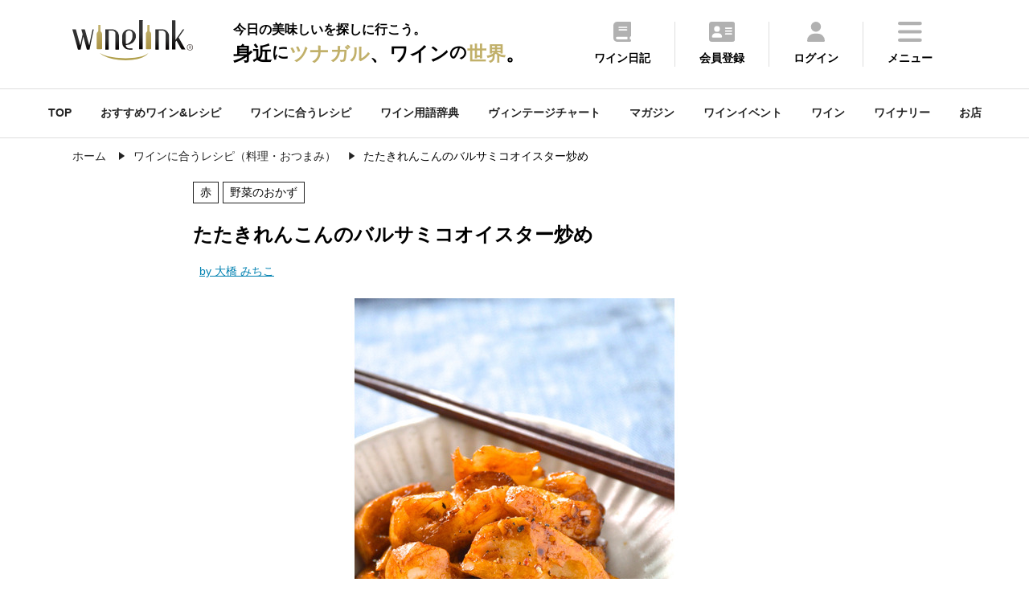

--- FILE ---
content_type: text/html
request_url: https://wine-link.net/recipe/detail/1207
body_size: 58667
content:
<!DOCTYPE html>
<html lang="ja">
<head>
<meta charset="utf-8">
<title>たたきれんこんのバルサミコオイスター炒め - ワインに合うレシピ（料理・おつまみ）</title>
<meta name="description" content="たたきれんこんのバルサミコオイスター炒め(野菜のおかず)は赤ワインに合う簡単・絶品レシピ（料理・おつまみ）です。このワインに合わせたいのは、ライト〜ミディアムボディの赤ワイン。
赤果実風味が...">
<meta name="keywords" content="スパークリングワイン,シャンパン,赤,野菜のおかず,ワイン,ワインリンク,レシピ,おつまみ,料理,マリアージュ,大橋 みちこ">
<meta property="og:title" content="たたきれんこんのバルサミコオイスター炒め - ワインに合うレシピ（料理・おつまみ）">
<meta property="og:type" content="article">
<meta property="og:url" content="https://wine-link.net/recipe/detail/1207">
<meta property="og:image" content="https://wine-link.net/cache/images/recipe/3c/e1/fbda1c3619c4baa439fc7de2e5b47c69df8f3ce1.600x600.cut.jpg">
<meta property="og:site_name" content="ワインリンク【Wine-Link】">
<meta property="fb:app_id" content="237758306334674">
<meta property="og:description" content="たたきれんこんのバルサミコオイスター炒め(野菜のおかず)は赤ワインに合う簡単・絶品レシピ（料理・おつまみ）です。このワインに合わせたいのは、ライト〜ミディアムボディの赤ワイン。
赤果実風味が...">
<link rel="canonical" href="https://wine-link.net/recipe/detail/1207" />
<meta name="viewport" content="width=device-width, initial-scale=1.0, maximum-scale=1, user-scalable=0" />
<link rel="shortcut icon" href="/favicon.ico">
<link type="text/css" href="/static/v4/css/common.css?20250711" rel="stylesheet" />
<link rel="stylesheet" href="https://fonts.googleapis.com/css2?family=Material+Symbols+Outlined:opsz,wght,FILL,GRAD@48,400,0,0" />
<link rel="stylesheet" type="text/css" href="https://cdnjs.cloudflare.com/ajax/libs/slick-carousel/1.9.0/slick.css">
<link rel="stylesheet" type="text/css" href="https://cdnjs.cloudflare.com/ajax/libs/slick-carousel/1.9.0/slick-theme.css">
<link rel="stylesheet" href="https://cdnjs.cloudflare.com/ajax/libs/simplebar/6.2.4/simplebar.min.css" integrity="sha512-rptDreZF629VL73El0GaBEH9tlYEKDJFUr+ysb+9whgSGbwYfGGA61dVtQFL0qC8/SZv/EQFW5JtwEFf+8zKYg==" crossorigin="anonymous" referrerpolicy="no-referrer" />
<link type="text/css" href="/static/v4/css/add.css" rel="stylesheet" />

<script defer src="/static/v4/js/fav.js"></script>
<!-- Google tag (gtag.js) -->
<script async src="https://www.googletagmanager.com/gtag/js?id=G-ECBPZ8W817"></script>
<script>
  window.dataLayer = window.dataLayer || [];
  function gtag(){dataLayer.push(arguments);}
  gtag('js', new Date());

  gtag('config', 'G-ECBPZ8W817');
</script>
<link rel="stylesheet" type="text/css" href="https://cdnjs.cloudflare.com/ajax/libs/remodal/1.0.5/remodal.min.css">
<link rel="stylesheet" type="text/css" href="https://cdnjs.cloudflare.com/ajax/libs/remodal/1.0.5/remodal-default-theme.min.css">
</head>
<body>
<div class="top_cont_header">
	<header>
		<div class="active_her">
			<div class="header_inr">
				<div class="logo">
					
					<a href="https://wine-link.net/"><img src="/static/v3/images/logo.svg" alt="ワインリンク【Wine-Link】-ワインをもっと身近に楽しく"></a>
					
					<span class="catch"><span>今日の美味しいを探しに行こう。</span><span>身近<span class="ds">に</span><span class="dc">ツナガル</span>、ワイン<span class="ds">の</span><span class="dc">世界</span>。</span></span></div>
			</div>
			<div class="menu">
				<ul>
					<li><a href="https://wine-link.net/diary/"><img src="/static/v3/images/icon/common/header_diary.svg"><p>ワイン日記</p></a></li>
					
					<li><a href="https://wine-link.net/register/"><img src="/static/v3/images/icon/common/header_register.svg"><p>会員登録</p></i></a></li>
					<li><a href="https://wine-link.net/mypage/"><img src="/static/v3/images/icon/common/header_login.svg"><p>ログイン</p></a></li>
					
					<li class="hamburger"><a><img src="/static/v3/images/icon/common/header_menu.svg"><p>メニュー</p></a></li>
				</ul>
			</div>
		</div>
		<div class="menu_inr ">
			<div class="title"><p class="en">Me<span>n</span>u</p><p>メニュー</p></div>
			<div class="pc_nav">
				<div class="nav_cont">
					<p class="title">コンテンツ</p>
					<ul>
						<li><a href="https://wine-link.net/mypage/diary/register/">ワイン日記</a></li>
						<li><a href="https://wine-link.net/mypage/diary/register/?pairing=1">ペアリング日記</a></li>
						<li><a href="https://wine-link.net/ranking/">ランキング</a></li>
						<li><a href="https://wine-link.net/recommend/">おすすめワイン＆レシピ</a></li>
						<li><a href="https://wine-link.net/dictionary/">ワイン用語辞典</a></li>
						<li><a href="https://wine-link.net/vintage/">ヴィンテージチャート</a></li>
						<li><a href="https://wine-link.net/magazine/">マガジン</a></li>
						<li><a href="https://wine-link.net/event/">ワインイベント</a></li>
						<li><a href="https://wine-link.net/campaign/">キャンペーン</a></li>
						<li><a href="https://wine-link.net/info/">ニュース</a></li>
						<li><a href="https://wine-link.net/info/voice/">口コミ</a></li>
					</ul>
				</div>
				<div class="nav_cont">
					<p class="title">探す</p>
					<ul>
						<li><a href="https://wine-link.net/recipe/">ワインに合うレシピ(料理・おつまみ)</a></li>
						<li><a href="https://wine-link.net/search/wine/">ワイン</a></li>
						<li><a href="https://wine-link.net/search/winery/">ワイナリー</a></li>
						<li><a href="https://wine-link.net/shop/search/">お店</a></li>
					</ul>
					<p class="title column2">会員サービス</p>
					<ul>
					
						<li><a href="https://wine-link.net/mypage/">ログイン</a></li>
						<li><a href="https://wine-link.net/register/">会員登録</a></li>
					
					</ul>
				</div>
				<div class="nav_cont">
					<p class="title">販売店の方</p>
					<ul>
						<li><a href="https://wine-link.net/manage/">管理ページ</a></li>
						<li><a href="https://wine-link.net/contact/form/6">店舗新規登録</a></li>
					</ul>
				</div>
				<div class="nav_cont">
					<p class="title">その他</p>
					<div class="row2">
						<ul>
							<li><a href="https://wine-link.net/">トップページ</a></li>
							<li><a href="https://wine-link.net/concept/">コンセプト</a></li>
							<li><a href="https://wine-link.net/faq/">FAQ</a></li>
							<li><a href="https://wine-link.net/spec/">推薦環境</a></li>
							<li><a href="https://wine-link.net/support/systopics">システム更新履歴</a></li>
							<li><a href="https://wine-link.net/contact/">お問い合せ</a></li>
						</ul>
						<ul>
							<li><a href="https://wine-link.net/support/company">運営</a></li>
							<li><a href="https://wine-link.net/support/rule">プライバシーポリシー</a></li>
							<li><a href="https://wine-link.net/static/file/devicelist.pdf">アプリカメラ機能<br> /動作確認端末一覧</a></li>
							<li><a href="https://wine-link.net/support/sitemap">サイトマップ</a></li>
						</ul>
					</div>
				</div>
			</div>
			<div class="sp_nav" data-simplebar data-simplebar-auto-hide="false">
				<div class="nav_cont">
					<ul>
						<li><a href="https://wine-link.net/">TOP</a></li>
						<li><a href="https://wine-link.net/mypage/">ワイン日記</a></li>
						<li><a href="https://wine-link.net/recipe/">ワインに合うレシピを探す</a></li>
						<li><a href="https://wine-link.net/recommend/">おすすめワイン＆レシピ</a></li>
						<li><a href="https://wine-link.net/ranking/">ランキング</a></li>
						<li><a href="https://wine-link.net/dictionary/">ワイン用語辞典</a></li>
						<li><a href="https://wine-link.net/vintage/">ヴィンテージチャート</a></li>
						<li><a href="https://wine-link.net/magazine/">マガジン</a></li>
						<li><a href="https://wine-link.net/event/">ワインイベント</a></li>
						<li><a href="https://wine-link.net/search/wine/">ワインを探す</a></li>
						<li><a href="https://wine-link.net/search/winery/">ワイナリーを探す</a></li>
						<li><a href="https://wine-link.net/shop/search/">お店を探す</a></li>
						<li><a href="https://wine-link.net/campaign/">キャンペーン</a></li>
						<li><a href="https://wine-link.net/info/">ニュース</a></li>
						<li><a href="https://wine-link.net/info/voice/">口コミ</a></li>
					
						<li><a href="https://wine-link.net/mypage/">ログイン</a></li>
						<li><a href="https://wine-link.net/register/">会員登録</a></li>
					
					</ul>
				</div>
			</div>
			<div class="sns_inr">
				<div class="sns_btn"><a href="https://www.facebook.com/winelink.net" target="_blank"><img src="/static/v3/images/icon/common/header_facebook.svg"></a></div>
			</div>
			<div class="close pc_cont">
				<img src="/static/v3/images/icon/common/header_close.svg"><span>閉じる</span>
			</div>
			<div class="close sp_cont">
				<img src="/static/v3/images/icon/common/header_close_sp.svg">
			</div>
		</div>
	</header>
</div>
<span class="gap mypage_gap"></span>
<nav>
	<ul class="sub_nav_inner">
		<li><a href="https://wine-link.net/">TOP</a></li>
		<li><a href="https://wine-link.net/recommend/">おすすめワイン&レシピ</a></li>
		<li><a href="https://wine-link.net/recipe/">ワインに合うレシピ</a></li>
		<li><a href="https://wine-link.net/dictionary/">ワイン用語辞典</a></li>
		<li><a href="https://wine-link.net/vintage/">ヴィンテージチャート</a></li>
		<li><a href="https://wine-link.net/magazine/">マガジン</a></li>
		<li><a href="https://wine-link.net/event/">ワインイベント</a></li>
		<li><a href="https://wine-link.net/search/wine/">ワイン</a></li>
		<li><a href="https://wine-link.net/search/winery/">ワイナリー</a></li>
		<li><a href="https://wine-link.net/shop/search/">お店</a></li>
	</ul>
</nav>

<div class="common_inner pan">
	<ul class="List" itemscope itemtype="http://schema.org/BreadcrumbList">
		<li class="List-Item" itemprop="itemListElement" itemscope itemtype="http://schema.org/ListItem">
			<a href="/" itemprop="item" class="List-Item-Link">
				<span itemprop="name">ホーム</span>
			</a>
			<meta itemprop="position" content="1" />
		</li>
        <li class="List-Item" itemprop="itemListElement" itemscope itemtype="http://schema.org/ListItem">
			<a href="/recipe/" itemprop="item" class="List-Item-Link">
				<span itemprop="name">ワインに合うレシピ（料理・おつまみ）</span>
			</a>
			<meta itemprop="position" content="2" />
		</li>
		<li class="List-Item" itemprop="itemListElement" itemscope itemtype="http://schema.org/ListItem">
			<span itemprop="name">たたきれんこんのバルサミコオイスター炒め</span>
			<meta itemprop="position" content="3" />
		</li>
	</ul>
</div>
<main class="sub container">
<article class="cont_block">
    <section class="recipe common_inner_narrow cont_block">
        <ul class="key">
            <li class="thum">
                <dl>
                    <dt class="detail">
                        <div class="tag_list">
                         <span>赤</span><span>野菜のおかず</span>
                        </div>
                        <h1>たたきれんこんのバルサミコオイスター炒め</h1>
                        <span class="owner">
						
                        <a href="/recipe/author/1">
							by 大橋 みちこ
						</a>
						
                        </span>
                    </dt>
					
                    <dd>
                        <div class="slider_recipe">
                            <div class="slider-item slider-item01"><img src="https://wine-link.net/cache/images/recipe/3c/e1/fbda1c3619c4baa439fc7de2e5b47c69df8f3ce1.600x600.recipe.jpg" alt="たたきれんこんのバルサミコオイスター炒め"></div>
							
                            <div class="slider-item slider-item02"><img src="https://wine-link.net/cache/images/recipe/17/e0/1b97d861d1601f0b377ad397936c3c8ce86e17e0.600x600.fill.jpg" alt=""></div>
							
                        </div>
                    </dd>
					
                    <dd>
						<div class="sns_cont">
							<ul>
                                <li id="bookmark_button">
                                    
                                        <a href="#favo" class="please-login-btn" class="m10">お気に入り登録</a>
                                    
                                </li>
								
								<li><a href="https://wine-link.net/recipe/detail/1207/voice/">口コミ</a></li>
								<li><a href="https://www.facebook.com/share.php?u=https://wine-link.net/recipe/detail/1207"><img src="/static/v3/images/icon/common/sns_facebook.svg"></a></li>
								<li><a href="https://twitter.com/share?url=https://wine-link.net/recipe/detail/1207"><img src="/static/v3/images/icon/common/sns_x.svg"></a></li>
								<li><a href="https://social-plugins.line.me/lineit/share?url=https://wine-link.net/recipe/detail/1207"><img src="/static/v3/images/icon/common/sns_line.svg"></a></li>
							</ul>
						</div>
                    </dd>
                </dl>
            </li>
			
            <li class="material">
				<dl><dt><p class="m_name">【材料　３〜４人分】</dt></dl>
<dl><dt>レンコン　　　　　　３００g</dt></dl>
<dl><dt>ニンニク　　　　　　１片</dt></dl>
<dl><dt>バルサミコ酢　　　　大さじ１</dt></dl>
<dl><dt>オイスターソース　　大さじ１</dt></dl>
<dl><dt>赤ワイン　　　　　　大さじ１</dt></dl>
<dl><dt>　（なければ、白ワインやお酒、水でOK）</dt></dl>
<dl><dt>オリーブオイル　　　大さじ１</dt></dl>
<dl><dt>胡椒　　　　　　　　適量</dt></dl>
            </li>
			
        </ul>
    </section>
	
    <section class="recipe make common_inner_narrow cont_block">
        <h2 class="title">作り方</h2>
		
        <dl class="make_point">
            <dt><img src="/static/v3/images/make_point.svg" alt="ポイント"></dt>
            <dd><p>れんこんは切るのではなく、たたいて割った方がたれの味がなじみやすくなります。<br />
保存容器に入れて冷蔵庫で保管すれば３〜４日持つので、常備菜としても便利です。<br />
</p></dd>
        </dl>
		
        <div class="make_step">
			
            <dl>
                <dt class="step">STEP01</dt>
                <dd>
                    <p class="make_txt popDic">レンコンは皮をむき、縦半分か1/4に切ってから、すりこぎなどで叩いて一口大の大きさに割る。<br />
</p>
					
                    <img src="https://wine-link.net/cache/images/recipe/5c/7b/124134b00bde246918340d47f261e292d1765c7b.259x0.none.jpg" class="make_img" alt="STEP1">
					
                </dd>
            </dl>
			
            <dl>
                <dt class="step">STEP02</dt>
                <dd>
                    <p class="make_txt popDic">バルサミコ酢、オイスターソース、ニンニクのみじん切り、赤ワインを混ぜておく（赤ワインがなければ、白ワインか酒か水でもOK）。<br />
</p>
					
                    <img src="https://wine-link.net/cache/images/recipe/96/18/c5d456c2e5ad4cce755f71640a4549edbe819618.259x0.none.jpg" class="make_img" alt="STEP2">
					
                </dd>
            </dl>
			
            <dl>
                <dt class="step">STEP03</dt>
                <dd>
                    <p class="make_txt popDic">フライパンにオリーブオイルを熱し、弱めの中火にしたられんこんを入れて、じっくりと焼くように炒める。<br />
</p>
					
                    <img src="https://wine-link.net/cache/images/recipe/d7/fc/e9940a7de86882393fe58dfd62563af9fcfed7fc.259x0.none.jpg" class="make_img" alt="STEP3">
					
                </dd>
            </dl>
			
            <dl>
                <dt class="step">STEP04</dt>
                <dd>
                    <p class="make_txt popDic">こんがりと色がつき、８割がた火が通ったら、②のたれを加えて絡めながら、更に炒める。<br />
</p>
					
                    <img src="https://wine-link.net/cache/images/recipe/66/a0/43c6e7976a7f77e3f987ed1ea99e88717e1b66a0.259x0.none.jpg" class="make_img" alt="STEP4">
					
                </dd>
            </dl>
			
            <dl>
                <dt class="step">STEP05</dt>
                <dd>
                    <p class="make_txt popDic">火を止めて胡椒をふる。<br />
</p>
					
                </dd>
            </dl>
			
        </div>
    </section>
	
    <section class="recipe common_inner_narrow cont_block">
        <h2 class="title">“たたきれんこんのバルサミコオイスター炒め”に合うワイン</h2>
        <ul class="match">
            <li>
                <div class="wine_cor">
                    <div class="red"><span>合う</span><p>赤</p></div>
                    <div class=""><p>白</p></div>
                    <div class=""><p>泡</p></div>
                    <div class=""><p>ロゼ</p></div>
                    <div class=""><p>オレンジ</p></div>
                </div>
				
                <p class="popDic">このワインに合わせたいのは、ライト〜ミディアムボディの赤ワイン。<br />
赤果実風味が、炒めたレンコンの甘みやオイスターソースのコクとマッチ。ワインの酸味は、バルサミコ酢の酸味と心地よく寄り添います。<br />
</p>
				
            </li>
			
            <li class="match_pic">
				
					
                <a href="https://wine-link.net/wine/650751" class="wine_item">
					<dl>
						
						<dt>
							<img src="https://koubou.mottox.co.jp/resource/item/650751/460x460.fill.png">
						</dt>
						
						<dd>
							<div class="cat">
								<span>イタリア</span><span>赤</span><span>ミディアムボディ</span>
							</div>
							<h5>アジィエンダ・アグリコーラ・グラーティ ロッソ・ディ・トスカーナ</h5>
                            <p>トスカーナで5世代に亘りキアンティを造る名門グラーティ家の魅力を手軽に味わえるワイン。軽やかな酸味と果実感、程よいコクが実に上手く調和しています。</p>
						</dd>
					</dl>
                    
					<div class="comment">
						<p class="popDic">サンジョベーゼならではの甘酸っぱい果実味は、バルサミコ酢の酸味やオイスターソースの甘みと好相性。程よいボリューム感でレンコンの風味も引き立てます。</p>
					</div>
                    
				</a>
				
					
                <a href="https://wine-link.net/wine/646067" class="wine_item">
					<dl>
						
						<dt>
							<img src="https://koubou.mottox.co.jp/resource/item/646067/460x460.fill.png">
						</dt>
						
						<dd>
							<div class="cat">
								<span>イタリア</span><span>赤</span><span>ミディアムボディ</span>
							</div>
							<h5>カンティーネ・アウローラ エラ サンジョヴェーゼ オーガニック</h5>
                            <p>ブルーベリーやラズベリーなど新鮮な赤果実の香りにリコリスやスパイスのヒント。口の中いっぱいに広がる果実感とバランスのよいタンニンが魅力です。</p>
						</dd>
					</dl>
                    
					<div class="comment">
						<p class="popDic">赤果実系の甘酸っぱい果実味は、オイスターソースの甘みやバルサミコ酢の酸味とマッチ。ほのかなスパイス香が、最後にきかせた胡椒の風味と好相性。</p>
					</div>
                    
				</a>
				
                <div class="btn_area">
                    <a href="https://wine-link.net/search/wine/list?recipe_id=1207">合うワインをもっと見る</a>
                </div>
            </li>
			
        </ul>
    </section>

    <section class="event common_inner_narrow cont_block comment_area" id="comment">
        <h2 class="title">口コミ</h2>
        <div class="comment">
            <ul>
                
                <li><p>簡単で助かる！<br />
ちょっと土っぽさを感じる軽めの赤ワインがよく合いそう！<br />
</p></li>
                
            </ul>
        </div>
        <div class="btn_area">
            <a href="https://wine-link.net/recipe/detail/1207/voice/">口コミする</a>
            <div class="comment_more"><p>もっと見る</p></div>
        </div>
    </section>

	
    <section class="recipe common_inner_narrow cont_block">
        <h2 class="title">レシピ開発者</h2>
        <ul class="dev">
            
            <li><img src="https://wine-link.net/cache/images/recipe_author/00/00/ohashi.700x736.cut.jpg"></li>
			
            <li class="dev_btn">
                <h5 class="dev_name">
                    
                    <span>料理家・ソムリエ</span><br />
                    
                    大橋 みちこ
                </h5>
                
                <p class="dev_txt popDic">
                    ソムリエ（JSA認定）<br />
「世界のワインと日本の食のマリアージュ」をコンセプトに<br />
日本の「旬食材」や「食文化」を活かした<br />
ワインに合う料理のレシピを考案。<br />
ワインを楽しむ料理教室「マリアージュキッチン」や<br />
ワイン会「ノムリエの会」主宰。<br />
著書「おうちでワイン 料理とワイン 組み合わせメソッド」<br />
（ぴあ）<br />
ブログ「３６５日ワインのつまみ」<br />
大橋みちこホームページ「MICHIKO KITCHEN」<br />

                </p>
                
                <div class="btn_area">
					
                    <a href="/recipe/author/1">開発者レシピ一覧へ</a>
                    <a href="https://www.instagram.com/michiko_wine_tsumami/" target="_blank" class="intro">Instagramでもおつまみ発信中「michiko_wine_tsumami」</a>
					
                </div>
            </li>
        </ul>
    </section>
	
    <section class="common_inner">
        <div class="dateTime">
            <dl><dt>公開日 :</dt><dd class="datePublished">2016/11/09</dd></dl>
            <dl><dt>更新日 :</dt><dd class="dateModified">2022/04/26</dd></dl>
        </div>
    </section>
</article>
<div class="common_inner cont_block common_content">
	
    <section class="top_cont cont_block">
        <h3>赤に合うレシピ（料理・おつまみ）</h3>
        <div class="slider">
			
            <div class="slick-slide">
				<a href="https://wine-link.net/recipe/detail/1295">
					<dl>
						<dt>
							<img src="https://wine-link.net/cache/images/recipe/d7/78/97e4561a7cc20fee745fae408661cb5a5a66d778.513x359.recipe.jpg">
						</dt>
						<dd>ナスとベーコンとパクチーのトマトソーススパゲッティ</dd>
					</dl>
				</a>
			</div>
			
            <div class="slick-slide">
				<a href="https://wine-link.net/recipe/detail/1805">
					<dl>
						<dt>
							<img src="https://wine-link.net/cache/images/recipe/09/d8/fb75790322edff6ecadba3d1aba15068700409d8.513x359.recipe.jpg">
						</dt>
						<dd>牛肉とセリの赤ワイン醤油炒め</dd>
					</dl>
				</a>
			</div>
			
            <div class="slick-slide">
				<a href="https://wine-link.net/recipe/detail/1507">
					<dl>
						<dt>
							<img src="https://wine-link.net/cache/images/recipe/7a/42/a2fd2f9068ca8e07449a87ff45ed836e0f447a42.513x359.recipe.jpg">
						</dt>
						<dd>カボチャのコチュジャンクリチサラダ
</dd>
					</dl>
				</a>
			</div>
			
            <div class="slick-slide">
				<a href="https://wine-link.net/recipe/detail/1376">
					<dl>
						<dt>
							<img src="https://wine-link.net/cache/images/recipe/d5/4f/549632017eafe6711a3664fa1c7a28d7d221d54f.513x359.recipe.jpg">
						</dt>
						<dd>春菊のピーナッツ和え</dd>
					</dl>
				</a>
			</div>
			
            <div class="slick-slide">
				<a href="https://wine-link.net/recipe/detail/1105">
					<dl>
						<dt>
							<img src="https://wine-link.net/cache/images/recipe/ab/89/fa9e181a479231c405dbbc098a27975607d5ab89.513x359.recipe.jpg">
						</dt>
						<dd>チキンソテー　「春菊ジェノベーゼ」添え</dd>
					</dl>
				</a>
			</div>
			
            <div class="slick-slide">
				<a href="https://wine-link.net/recipe/detail/1879">
					<dl>
						<dt>
							<img src="https://wine-link.net/cache/images/recipe/ad/c0/313b1363339af0cd6c42e3a083bdf4453473adc0.513x359.recipe.jpg">
						</dt>
						<dd>すき焼きコロッケ</dd>
					</dl>
				</a>
			</div>
			
            <div class="slick-slide">
				<a href="https://wine-link.net/recipe/detail/1142">
					<dl>
						<dt>
							<img src="https://wine-link.net/cache/images/recipe/83/d2/e84db99e845ed85f94b16b9c256a288cf5fd83d2.513x359.recipe.jpg">
						</dt>
						<dd>鶏肉の味噌ヨーグルト漬け</dd>
					</dl>
				</a>
			</div>
			
            <div class="slick-slide">
				<a href="https://wine-link.net/recipe/detail/1063">
					<dl>
						<dt>
							<img src="https://wine-link.net/cache/images/recipe/6d/25/25c3fecfbd999e7ef09af271fd0c48b92af46d25.513x359.recipe.jpg">
						</dt>
						<dd>サバ缶とセロリのトマトソースパスタ</dd>
					</dl>
				</a>
			</div>
			
        </div>
        <div class="btn_area">
            <a href="https://wine-link.net/recipe/search?wine_type=1">すべて見る<img src="/static/v3/images/icon/common/arrow.svg"></a>
        </div>
    </section>
	
	
		
    <section class="top_cont cont_block">
        <h3>同じ食材(にんにく・にんにくの芽)を使ったレシピ</h3>
        <div class="slider">
			
            <div class="slick-slide">
				<a href="https://wine-link.net/recipe/detail/1037">
					<dl>
						<dt>
							<img src="https://wine-link.net/cache/images/recipe/89/c6/b25d6d580c80b19a5b136f7b8418955dfa0789c6.513x359.recipe.jpg">
						</dt>
						<dd>ブロッコリーとシラスのホットサラダ</dd>
					</dl>
				</a>
			</div>
			
            <div class="slick-slide">
				<a href="https://wine-link.net/recipe/detail/1408">
					<dl>
						<dt>
							<img src="https://wine-link.net/cache/images/recipe/da/6b/06defa1af8837444c23ede6e2f62ebbfef8cda6b.513x359.recipe.jpg">
						</dt>
						<dd>サラミとニンニクの洋風ポテトサラダ</dd>
					</dl>
				</a>
			</div>
			
            <div class="slick-slide">
				<a href="https://wine-link.net/recipe/detail/1101">
					<dl>
						<dt>
							<img src="https://wine-link.net/cache/images/recipe/70/62/e36c6e6e595321b32eb2077fa724767e1d037062.513x359.recipe.jpg">
						</dt>
						<dd>砂肝のコンフィ</dd>
					</dl>
				</a>
			</div>
			
            <div class="slick-slide">
				<a href="https://wine-link.net/recipe/detail/1244">
					<dl>
						<dt>
							<img src="https://wine-link.net/cache/images/recipe/c0/df/413c39122a2f69f6b4d9112f51e8a06d5f63c0df.513x359.recipe.jpg">
						</dt>
						<dd>蒸し茄子のマリネ</dd>
					</dl>
				</a>
			</div>
			
            <div class="slick-slide">
				<a href="https://wine-link.net/recipe/detail/1793">
					<dl>
						<dt>
							<img src="https://wine-link.net/cache/images/recipe/7b/19/2bd5b8dd0cf88ecd6e722a9390f4e52e07657b19.513x359.recipe.jpg">
						</dt>
						<dd>地中海風マグロ漬け</dd>
					</dl>
				</a>
			</div>
			
            <div class="slick-slide">
				<a href="https://wine-link.net/recipe/detail/1304">
					<dl>
						<dt>
							<img src="https://wine-link.net/cache/images/recipe/fa/ce/fc3935dbabcaa52bfea3c310c29b990b9253face.513x359.recipe.jpg">
						</dt>
						<dd>きのこマリネ</dd>
					</dl>
				</a>
			</div>
			
            <div class="slick-slide">
				<a href="https://wine-link.net/recipe/detail/1158">
					<dl>
						<dt>
							<img src="https://wine-link.net/cache/images/recipe/4b/c8/1b080a21aa8f70117f31fd8ab31137449ee24bc8.513x359.recipe.jpg">
						</dt>
						<dd>タコと新じゃがのニンニクアンチョビ炒め</dd>
					</dl>
				</a>
			</div>
			
        </div>
        <div class="btn_area">
            <a href="https://wine-link.net/recipe/ingredients_vege?ing_type=22">すべて見る<img src="/static/v3/images/icon/common/arrow.svg"></a>
        </div>
    </section>
		
    <section class="top_cont cont_block">
        <h3>同じ食材(れんこん)を使ったレシピ</h3>
        <div class="slider">
			
            <div class="slick-slide">
				<a href="https://wine-link.net/recipe/detail/1708">
					<dl>
						<dt>
							<img src="https://wine-link.net/cache/images/recipe/bb/15/07a7a897e8798a20ed5139b205e199e58ff8bb15.513x359.recipe.jpg">
						</dt>
						<dd>鶏肉とれんこんの梅照り焼き
</dd>
					</dl>
				</a>
			</div>
			
            <div class="slick-slide">
				<a href="https://wine-link.net/recipe/detail/1705">
					<dl>
						<dt>
							<img src="https://wine-link.net/cache/images/recipe/61/bd/aa67536a96c4e1156bd4c2f06abb6f6123f761bd.513x359.recipe.jpg">
						</dt>
						<dd>レンコンチーズ</dd>
					</dl>
				</a>
			</div>
			
            <div class="slick-slide">
				<a href="https://wine-link.net/recipe/detail/1133">
					<dl>
						<dt>
							<img src="https://wine-link.net/cache/images/recipe/2d/47/944cbfcf54061c15d46f3821d2a31aaa05c42d47.513x359.recipe.jpg">
						</dt>
						<dd>里芋とレンコンのミニコロッケ</dd>
					</dl>
				</a>
			</div>
			
            <div class="slick-slide">
				<a href="https://wine-link.net/recipe/detail/1584">
					<dl>
						<dt>
							<img src="https://wine-link.net/cache/images/recipe/f2/cd/de6473fe0b20bbe0deb45d6381c4f94d225bf2cd.513x359.recipe.jpg">
						</dt>
						<dd>れんこんのしらすチーズ焼き</dd>
					</dl>
				</a>
			</div>
			
            <div class="slick-slide">
				<a href="https://wine-link.net/recipe/detail/1827">
					<dl>
						<dt>
							<img src="https://wine-link.net/cache/images/recipe/ef/c7/ef464444e0f4b00faee908f98bfe1e4aad99efc7.513x359.recipe.jpg">
						</dt>
						<dd>レンコンのエスニック風マリネ
</dd>
					</dl>
				</a>
			</div>
			
            <div class="slick-slide">
				<a href="https://wine-link.net/recipe/detail/1609">
					<dl>
						<dt>
							<img src="https://wine-link.net/cache/images/recipe/36/79/42e093fc74bcd8789d1eecdb1a943a20ea673679.513x359.recipe.jpg">
						</dt>
						<dd>エビとレンコンのエスニック風マリネ
</dd>
					</dl>
				</a>
			</div>
			
            <div class="slick-slide">
				<a href="https://wine-link.net/recipe/detail/1014">
					<dl>
						<dt>
							<img src="https://wine-link.net/cache/images/recipe/e2/95/883fd766d504a537acdec5860ae449baa0f4e295.513x359.recipe.jpg">
						</dt>
						<dd>厚揚げとレンコンと長芋の
味噌チーズ炒め</dd>
					</dl>
				</a>
			</div>
			
        </div>
        <div class="btn_area">
            <a href="https://wine-link.net/recipe/ingredients_vege?ing_type=29">すべて見る<img src="/static/v3/images/icon/common/arrow.svg"></a>
        </div>
    </section>
		
	

    
<div class="orgmodal result">
        <p>お気に入りに登録しました</p>
        <a href="javascript:void(0)" id="orgmodal-close" class="orgmodal-close">閉じる</a>
</div>

<div id="please-login-modal" class="remodal result unregistered" data-remodal-id="favo">
    <button data-remodal-action="close" class="remodal-close"><img src="/static/v3/images/icon/common/header_close.svg"></button>
    <p>お気に入り登録は「会員限定」サービスです。<br>お手数ですが下記のリンクより<br>「ログイン」もしくは「会員登録」してください。</p>
    <div class="btn_area">
        <a class="return_login" href="https://wine-link.net/login/?path=">ログイン</a>
        <a href="/register/">会員登録</a>
    </div>
</div>

<div class="orgmodal-bg"></div>
<script>
const orgmodal = () => {
    const bg = document.querySelector('.orgmodal-bg')
    const close = document.querySelector('.orgmodal-close')
    bg.addEventListener('click', () => {
        document.body.classList.remove('open-orgmodal')
    })
    close.addEventListener('click', () => {
        document.body.classList.remove('open-orgmodal')
    })
}
function openorgmodal () {
    document.body.classList.add('open-orgmodal')
}
document.addEventListener('DOMContentLoaded', orgmodal)

const init_please_login = () => {
    const link = $('.return_login');
    let url = location.pathname;
    link.attr('href', link.attr('href') + url);
}
document.addEventListener('DOMContentLoaded', init_please_login)

</script>
</div>
<div class="cont_block">
    
<aside class="common_inner common_content">
    <section class="top_cont cont_block">
        <h4>おすすめペアリングレシピまとめ</h4>
        <div class="slider">
            
                
<div class="slick-slide">
<a href="https://wine-link.net/recommend/detail/1056">
<dl>
    <dt>
    
        <img loading="lazy" src="https://wine-link.net/cache/images/recommend/7b/a4/106bc54651db793f4775af696d02ff9306707ba4.800x533.cut.jpg" width="178.5" height="106.25" alt="赤ワインに合う　肉料理10選　【2025】">
    
    </dt>
    <dd>赤ワインに合う　肉料理10選　【2025】</dd>
</dl>
</a>
</div>
            
                
<div class="slick-slide">
<a href="https://wine-link.net/recommend/detail/1034">
<dl>
    <dt>
    
        <img loading="lazy" src="https://wine-link.net/cache/images/recommend/9e/42/85eb4f19739ebc0fe1d3b863034442b294c69e42.800x533.cut.jpg" width="178.5" height="106.25" alt="ワインと楽しむ！　クリスマスにおすすめのメイン料理【2025】">
    
    </dt>
    <dd>ワインと楽しむ！　クリスマスにおすすめのメイン料理【2025】</dd>
</dl>
</a>
</div>
            
                
<div class="slick-slide">
<a href="https://wine-link.net/recommend/detail/1100">
<dl>
    <dt>
    
        <img loading="lazy" src="https://wine-link.net/cache/images/recommend/d0/ae/5499f4c08bdc025789c325aac5ea9221289cd0ae.800x533.cut.jpg" width="178.5" height="106.25" alt=" 年末年始にオススメ！スパークリングワインに合うおつまみ11選【2025】">
    
    </dt>
    <dd> 年末年始にオススメ！スパークリングワインに合うおつまみ11選【2025】</dd>
</dl>
</a>
</div>
            
                
<div class="slick-slide">
<a href="https://wine-link.net/recommend/detail/1033">
<dl>
    <dt>
    
        <img loading="lazy" src="https://wine-link.net/cache/images/recommend/1b/09/ffe7b5b9e8fdcc4b16d274d95e12bf9e82c21b09.800x533.cut.jpg" width="178.5" height="106.25" alt="ワインと楽しむ旬の食材　レンコンのおすすめレシピ　【2025】">
    
    </dt>
    <dd>ワインと楽しむ旬の食材　レンコンのおすすめレシピ　【2025】</dd>
</dl>
</a>
</div>
            
                
<div class="slick-slide">
<a href="https://wine-link.net/recommend/detail/1084">
<dl>
    <dt>
    
        <img loading="lazy" src="https://wine-link.net/cache/images/recommend/06/e1/a4b67c7947bdbae3661d3379fea67c34115b06e1.800x533.cut.jpg" width="178.5" height="106.25" alt="「きのこ」のおつまみでワインを飲もう！【2025】">
    
    </dt>
    <dd>「きのこ」のおつまみでワインを飲もう！【2025】</dd>
</dl>
</a>
</div>
            
        </div>
        <div class="btn_area">
            <a href="/recommend/list?keyword=&recommend_type=2&category=">すべて見る<img src="/static/v3/images/icon/common/arrow.svg"></a>
        </div>
    </section>
    <section class="top_cont cont_block">
        <h4>旬のペアリングレシピ</h4>
        <div class="slider">
            
                
<div class="slick-slide">
<a href="https://wine-link.net/recipe/detail/1276">
<dl>
    <dt><img loading="lazy" src="https://wine-link.net/cache/images/recipe/f7/28/5ba95e3a3a4c3586f1d521f649cadd85af0bf728.800x533.cut.jpg" alt="生ハムとトマトとイチゴ" width="178.5" height="106.25"></dt>
    <dd>生ハムとトマトとイチゴ</dd>
</dl>
</a>
</div>
            
                
<div class="slick-slide">
<a href="https://wine-link.net/recipe/detail/1128">
<dl>
    <dt><img loading="lazy" src="https://wine-link.net/cache/images/recipe/e9/9e/552d997c7878c5bfadfc564d923c492d6ab9e99e.800x533.cut.jpg" alt="豚肉ときのこと春菊のオイスターソース炒め" width="178.5" height="106.25"></dt>
    <dd>豚肉ときのこと春菊のオイスターソース炒め</dd>
</dl>
</a>
</div>
            
                
<div class="slick-slide">
<a href="https://wine-link.net/recipe/detail/1948">
<dl>
    <dt><img loading="lazy" src="https://wine-link.net/cache/images/recipe/9c/4e/5f2723d4b53cedf3f09b5e86137a767f4d9e9c4e.800x533.cut.jpg" alt="ジャンボなめこのオープンオムレツ
" width="178.5" height="106.25"></dt>
    <dd>ジャンボなめこのオープンオムレツ
</dd>
</dl>
</a>
</div>
            
                
<div class="slick-slide">
<a href="https://wine-link.net/recipe/detail/1947">
<dl>
    <dt><img loading="lazy" src="https://wine-link.net/cache/images/recipe/33/f4/57e3d0dcffe19a4d2f006869e4d957799ed433f4.800x533.cut.jpg" alt="カリフローレの塩昆布マスタード炒め
" width="178.5" height="106.25"></dt>
    <dd>カリフローレの塩昆布マスタード炒め
</dd>
</dl>
</a>
</div>
            
                
<div class="slick-slide">
<a href="https://wine-link.net/recipe/detail/1946">
<dl>
    <dt><img loading="lazy" src="https://wine-link.net/cache/images/recipe/fd/48/3cd71afd830a3e07825d96bee49cba3cbaeffd48.800x533.cut.jpg" alt="鰆とケールのみぞれ鍋" width="178.5" height="106.25"></dt>
    <dd>鰆とケールのみぞれ鍋</dd>
</dl>
</a>
</div>
            
        </div>
        <div class="btn_area">
            <a href="/recipe/in_season">すべて見る<img src="/static/v3/images/icon/common/arrow.svg"></a>
        </div>
    </section>
    <section class="top_cont cont_block">
        <h4>マガジン</h4>
        <div class="slider">
            
                

    
        
    
<div class="slick-slide">
<a href="https://wine-link.net/magazine/detail/2246">
<dl><dt>
    
       
    <img loading="lazy" src="https://wine-link.net/cache/images/paragraph/ee/77/170f091ca50df9a96d71f4c5d6b0a5dc1592ee77.800x533.cut.jpg" width="178.5" height="106.25" alt="ワインクイズ Vol.53 ハンガリー③">
       
    
</dt><dd>ワインクイズ Vol.53 ハンガリー③
</dd></dl></a></div>
            
                

    
        
    
<div class="slick-slide">
<a href="https://wine-link.net/magazine/detail/2245">
<dl><dt>
    
       
    <img loading="lazy" src="https://wine-link.net/cache/images/paragraph/87/54/9ca03a63ca2febd69f570a685a1d9e8669a68754.800x533.cut.jpg" width="178.5" height="106.25" alt="寒い季節に「ちょうどいい」赤ワインの選び方">
       
    
</dt><dd>寒い季節に「ちょうどいい」赤ワインの選び方
</dd></dl></a></div>
            
                

    
        
    
<div class="slick-slide">
<a href="https://wine-link.net/magazine/detail/2244">
<dl><dt>
    
       
    <img loading="lazy" src="https://wine-link.net/cache/images/paragraph/6f/39/9d009cc1974adf0b840f1bfc22c03aecd8156f39.800x533.cut.jpg" width="178.5" height="106.25" alt="ワインクイズ Vol.52　ペアリング ③">
       
    
</dt><dd>ワインクイズ Vol.52　ペアリング ③
</dd></dl></a></div>
            
                

    
        
    
<div class="slick-slide">
<a href="https://wine-link.net/magazine/detail/2243">
<dl><dt>
    
       
    <img loading="lazy" src="https://wine-link.net/cache/images/paragraph/9c/2d/e3b4c1fd96f8983d9318a0b1a062912e67409c2d.800x533.cut.jpg" width="178.5" height="106.25" alt="ワインクイズ Vol.51 ボルドー ④">
       
    
</dt><dd>ワインクイズ Vol.51 ボルドー ④
</dd></dl></a></div>
            
                

    
        
    
<div class="slick-slide">
<a href="https://wine-link.net/magazine/detail/2242">
<dl><dt>
    
       
    <img loading="lazy" src="https://wine-link.net/cache/images/paragraph/d9/12/798f4b92e97f6576a59b2a854a693b21f582d912.800x533.cut.jpg" width="178.5" height="106.25" alt="ワインクイズ Vol.50 ブルゴーニュ　④">
       
    
</dt><dd>ワインクイズ Vol.50 ブルゴーニュ　④
</dd></dl></a></div>
            
        </div>
        <div class="btn_area">
            <a href="/magazine/">すべて見る<img src="/static/v3/images/icon/common/arrow.svg"></a>
        </div>
    </section>
    <section class="top_cont cont_block">
        <h4>新着</h4>
        <div class="slider">
            
            
            

<div class="slick-slide">
<a href="https://wine-link.net/recipe/detail/1276">
<dl><dt>
    
        
        <img loading="lazy" src="https://wine-link.net/cache/images/recipe/f7/28/5ba95e3a3a4c3586f1d521f649cadd85af0bf728.800x533.cut.jpg" width="178.5" height="106.25" alt="生ハムとトマトとイチゴ">
        
    
</dt><dd>生ハムとトマトとイチゴ
</dd></dl></a></div>
            
            
            

<div class="slick-slide">
<a href="https://wine-link.net/event/detail/18506">
<dl><dt>
    
        
        <img loading="lazy" src="https://wine-link.net/cache/images/event/5f/47/756ed7c23679b4b35682e63c171e0fc6836d5f47.800x533.cut.png" alt="【2026年1月開講】ワインスクール中級編 Step-Ⅱ講座　～ワインを「知る」から「語れる」へ～">
        
    
</dt><dd>【2026年1月開講】ワインスクール中級編 Step-Ⅱ講座　～ワインを「知る」から「語れる」へ～
</dd></dl></a></div>
            
            
            

<div class="slick-slide">
<a href="https://wine-link.net/event/detail/18706">
<dl><dt>
    
        
        <img loading="lazy" src="https://wine-link.net/cache/images/event/b6/87/a7d8cadb1ec543e727c5a80a9c4803b0ac9db687.800x533.cut.jpg" alt="ワインで旅するブルゴーニュ Domaine de l’Évêché 生産者と過ごす特別な夜">
        
    
</dt><dd>ワインで旅するブルゴーニュ Domaine de l’Évêché 生産者と過ごす特別な夜
</dd></dl></a></div>
            
            
            

<div class="slick-slide">
<a href="https://wine-link.net/recipe/detail/1128">
<dl><dt>
    
        
        <img loading="lazy" src="https://wine-link.net/cache/images/recipe/e9/9e/552d997c7878c5bfadfc564d923c492d6ab9e99e.800x533.cut.jpg" width="178.5" height="106.25" alt="豚肉ときのこと春菊のオイスターソース炒め">
        
    
</dt><dd>豚肉ときのこと春菊のオイスターソース炒め
</dd></dl></a></div>
            
            
            

<div class="slick-slide">
<a href="https://wine-link.net/event/detail/18705">
<dl><dt>
    
        
        <img loading="lazy" src="https://wine-link.net/cache/images/event/52/89/4ebfde5f339910e1d7801347f26c670d40c85289.800x533.cut.jpg" alt="一皿で旅するフランスワイン ― シャンパーニュ編 ―">
        
    
</dt><dd>一皿で旅するフランスワイン ― シャンパーニュ編 ―
</dd></dl></a></div>
            
        </div>
        <div class="btn_area">
            <a href="/new">すべて見る<img src="/static/v3/images/icon/common/arrow.svg"></a>
        </div>
    </section>
    <section class="top_cont cont_block">
        <h4>ランキング</h4>
        <div class="slider">
            <div class="slick-slide"><a href="#"><dl><dt><img src="/static/v3/images/sample/top_sample04.png"></dt><dd>「かぼちゃ」「さつまいも」のおつまみでワインを飲もう！【2022】</dd></dl></a></div>
            
                

    
<div class="slick-slide">
<a href="https://wine-link.net/recipe/detail/1380">
    <dl>
    <dt>
        
        <img loading="lazy" src="https://wine-link.net/cache/images/recipe/34/ac/a78e3320c50ebd537e9086dcda8795db9fd634ac.800x533.cut.jpg" width="178.5" height="106.25" title="イチゴとブッラータ" />
        
    </dt>
    <dd>イチゴとブッラータ</dd>
</dl>
</a>
</div>
    
            
                

    
<div class="slick-slide">
<a href="https://wine-link.net/recipe/detail/1076">
    <dl>
    <dt>
        
        <img loading="lazy" src="https://wine-link.net/cache/images/recipe/2e/47/de0bda2166ad8e53013fc7e0702cd0dc2c4e2e47.800x533.cut.jpg" width="178.5" height="106.25" title="マグロのカマのオーブン焼き" />
        
    </dt>
    <dd>マグロのカマのオーブン焼き</dd>
</dl>
</a>
</div>
    
            
                

    
<div class="slick-slide">
<a href="https://wine-link.net/recipe/detail/1058">
    <dl>
    <dt>
        
        <img loading="lazy" src="https://wine-link.net/cache/images/recipe/ab/0f/80efd2315f53f5aec43cb06a8e7b38952c3aab0f.800x533.cut.jpg" width="178.5" height="106.25" title="春の七草リゾット" />
        
    </dt>
    <dd>春の七草リゾット</dd>
</dl>
</a>
</div>
    
            
                

    
<div class="slick-slide">
<a href="https://wine-link.net/recommend/detail/1056">
    <dl>
    <dt>
    
        <img loading="lazy" src="https://wine-link.net/cache/images/recommend/7b/a4/106bc54651db793f4775af696d02ff9306707ba4.800x533.cut.jpg" width="178.5" height="106.25" title="赤ワインに合う　肉料理10選　【2025】" />
        
    </dt>
    <dd>赤ワインに合う　肉料理10選　【2025】</dd>
</dl>
</a>
</div>
    
            
                

    
<div class="slick-slide">
<a href="https://wine-link.net/recipe/detail/1210">
    <dl>
    <dt>
        
        <img loading="lazy" src="https://wine-link.net/cache/images/recipe/87/b7/34e8205f2a8c5ab2af53625ed3e210a90a8e87b7.800x533.cut.jpg" width="178.5" height="106.25" title="カブと柿と生ハムのマリネ" />
        
    </dt>
    <dd>カブと柿と生ハムのマリネ</dd>
</dl>
</a>
</div>
    
            
        </div>
        <div class="btn_area">
            <a href="/ranking/">すべて見る<img src="/static/v3/images/icon/common/arrow.svg"></a>
        </div>
    </section>
</aside>
</div>
</main>
<footer class="container">
	<div class="footer_nav common_inner">
		<dl class="nav_cont">
			<dt class="title">コンテンツ</dt>
			<dd>
				<ul>
					<li><a href="/mypage/">ワイン日記</a></li>
					<li><a href="/mypage/diary/register/?pairing=1">ペアリング日記</a></li>
					<li><a href="/ranking/">ランキング</a></li>
					<li><a href="/recommend/">おすすめワイン＆レシピ</a></li>
					<li><a href="/dictionary/">ワイン用語辞典</a></li>
					<li><a href="/vintage/">ヴィンテージチャート</a></li>
					<li><a href="/magazine/">マガジン</a></li>
					<li><a href="/event/">ワインイベント</a></li>
					<li><a href="/campaign/">キャンペーン</a></li>
					<li><a href="/info/">ニュース</a></li>
					<li><a href="/info/voice/">口コミ</a></li>
				</ul>
			</dd>
		</dl>
		<dl class="nav_cont">
			<dt class="title">探す</dt>
			<dd>
				<ul>
					<li><a href="/recipe/">ワインに合うレシピ(料理・おつまみ)</a></li>
					<li><a href="/search/wine/">ワイン</a></li>
					<li><a href="/search/winery/">ワイナリー</a></li>
					<li><a href="/shop/search/">お店</a></li>
				</ul>
			</dd>
		</dl>
		<dl class="nav_cont">
			<dt class="title">会員サービス</dt>
			<dd>
				<ul>
					
					<li><a href="/login/">ログイン</a></li>
					<li><a href="/register/">会員登録</a></li>
					
				</ul>
			</dd>
		</dl>
		<dl class="nav_cont">
			<dt class="title">販売店の方</dt>
			<dd>
				<ul>
					<li><a href="/manage/">管理ページ</a></li>
					<li><a href="/contact/form/6">店舗新規登録</a></li>
				</ul>
			</dd>
		</dl>
		<dl class="nav_cont">
			<dt class="title">その他</dt>
			<dd>
				<ul>
					<li><a href="/">トップページ</a></li>
					<li><a href="/concept/">コンセプト</a></li>
					<li><a href="/faq/">FAQ</a></li>
					<li><a href="/spec/">推薦環境</a></li>
					<li><a href="/support/systopics">システム更新履歴</a></li>
					<li><a href="/contact/">お問い合せ</a></li>
					<li><a href="/support/company">運営</a></li>
					<li><a href="/support/rule">プライバシーポリシー</a></li>
					<li><a href="https://wine-link.net/static/file/devicelist.pdf">アプリカメラ機能<br> /動作確認端末一覧</a></li>
					<li><a href="/support/sitemap">サイトマップ</a></li>
				</ul>
			</dd>
		</dl>
	</div>
	<div class="sns_inr">
		<div class="sns_btn"><a href="https://www.facebook.com/winelink.net" target="_blank"><img src="/static/v3/images/icon/common/footer_facebook.svg"></div>
	</div>
</footer>
<div class="copy">
	<dl>
		<dt><small>Copyright © Wine-Link All Rights Reserved.</small></dt>
		<dt><p>20歳未満の者の飲酒、飲酒運転は法律で禁止されています。<br>妊娠中や授乳期の飲酒はやめましょう。</p></dt>
	</dl>
</div>


<script type="text/javascript" src="https://code.jquery.com/jquery-3.1.0.min.js"></script>
<script>
	function toggleMenu(){
		$('header').toggleClass('active'),
		$('html').toggleClass('active');
	}
	$(".hamburger").on("click", toggleMenu);

	$(".close").on("click", function(){
		$('header').removeClass('active'),
		$('html').removeClass('active');
	});
</script>

<script src="https://ajax.googleapis.com/ajax/libs/jquery/3.6.1/jquery.min.js"></script>
<script src="https://cdnjs.cloudflare.com/ajax/libs/slick-carousel/1.9.0/slick.min.js"></script>
<script>
$(function(){
	function sliderSetting(){
	    var width = $(window).width();
	    if(width <= 700){
	        $('.key_slider').not('.slick-initialized').slick({
	            arrows:true,
	            infinite: false,
	            dots:true,
	            slidesToShow: 1.05,
	            slidesToScroll: 1,
	        });
	    } else {
	        $('.slide.slick-initialized').slick('unslick');
	    }
	}
	sliderSetting();
	$(window).resize(function(){
	    sliderSetting();
	});
});
$('.slider').slick({
		slidesToShow: 4,
		slidesToScroll: 4,
        infinite: false,
		swipe: true,
		prevArrow: '<div class="slick-prev"></div>',
		nextArrow: '<div class="slick-next"></div>',
		responsive: [{
			breakpoint: 700,
			settings: {
				slidesToShow: 2.5,
				slidesToScroll: 2,
			}
		}]
	});

	$(function() {
  var $win = $(window),
      $header = $('.top_cont_header'),
      animationClass = 'is-animation';

  $win.on('load scroll', function() {
    var value = $(this).scrollTop();
    if ( value > 60 ) {
      $header.addClass('is-animation');
    } else {
      $header.removeClass('is-animation');
    }
  });
  });

const autoimageclass = () => {
    const imgs = document.querySelectorAll('img')
    imgs.forEach((img, i) => {
        if ( img.src.match(/https:\/\/koubou.mottox.co.jp/) ) {
            img.classList.add('mottox-wine-image')
        }
    })
}
document.addEventListener('DOMContentLoaded', autoimageclass)
</script>

<script src="https://cdnjs.cloudflare.com/ajax/libs/simplebar/6.2.4/simplebar.min.js" integrity="sha512-K//QeDiscFFAs5yljnbZCuoAmzv5KdtVY0W70WLQZ+BFCxi4PotspvxZwpaGJOao2l4oIQhgsHX5tHxyRe+YYw==" crossorigin="anonymous" referrerpolicy="no-referrer"></script>
<script defer src="/static/v3/js/ga.js"></script>
<script defer src="/static/v3/js/meta.js"></script>
<script defer src="/static/v4/js/add.js"></script>

<script>
	$(".cycle .item .title").on("click", function(){
		$(this).next().slideToggle(200);
		$(this).parent().toggleClass('active');
	});
    $(".cycle_cont .title02").on("click", function(){
		$(this).next().slideToggle(200);
		$(this).parent().toggleClass('active02');
	});
</script>

<script src="https://ajax.googleapis.com/ajax/libs/jquery/3.6.1/jquery.min.js"></script>
<script src="https://cdnjs.cloudflare.com/ajax/libs/slick-carousel/1.9.0/slick.min.js"></script>
<script>
    $('.slider_recipe').slick({
        autoplay: true,
		autoplaySpeed: 3000,
		speed:1000,
		infinite: true,
		slidesToShow: 1,
		slidesToScroll: 1,
		arrows: true,
		dots: true,
        pauseOnFocus: false,
        pauseOnHover: false,
        pauseOnDotsHover: false,
    });
</script>

<script type="application/ld+json">
    {
      "@context": "https://schema.org/",
      "@type": "Recipe",
      "name": "たたきれんこんのバルサミコオイスター炒め",
      "image": [
      "https://wine-link.net/cache/images/recipe/3c/e1/fbda1c3619c4baa439fc7de2e5b47c69df8f3ce1.600x600.recipe.jpg",
		
      "https://wine-link.net/cache/images/recipe/17/e0/1b97d861d1601f0b377ad397936c3c8ce86e17e0.600x600.fill.jpg"
		
      ],
      "dateModified": "2022/04/26",
      "author": {
        "@type": "Person",
        "name": "大橋 みちこ"
      },
      "datePublished": "2016-11-11 13:30:00",
      "description": "バルサミコ酢とオイスターソースがサクサクれんこんと絶妙な相性！",
      "recipeCuisine": "Japan",
      "keywords": "赤,野菜のおかず,",
      "recipeIngredient": [
      
        "【材料　３〜４人分】",
        
        "レンコン　　　　　　３００g",
        
        "ニンニク　　　　　　１片",
        
        "バルサミコ酢　　　　大さじ１",
        
        "オイスターソース　　大さじ１",
        
        "赤ワイン　　　　　　大さじ１",
        
        "　（なければ、白ワインやお酒、水でOK）",
        
        "オリーブオイル　　　大さじ１",
        
        "胡椒　　　　　　　　適量"
        
      ],
    
      "recipeInstructions": [
      
      {
          "@type": "HowToStep",
          "text": "レンコンは皮をむき、縦半分か1/4に切ってから、すりこぎなどで叩いて一口大の大きさに割る。",
          "image": "https://wine-link.net/cache/images/recipe/5c/7b/124134b00bde246918340d47f261e292d1765c7b.259x0.none.jpg"
      },
      
      {
          "@type": "HowToStep",
          "text": "バルサミコ酢、オイスターソース、ニンニクのみじん切り、赤ワインを混ぜておく（赤ワインがなければ、白ワインか酒か水でもOK）。",
          "image": "https://wine-link.net/cache/images/recipe/96/18/c5d456c2e5ad4cce755f71640a4549edbe819618.259x0.none.jpg"
      },
      
      {
          "@type": "HowToStep",
          "text": "フライパンにオリーブオイルを熱し、弱めの中火にしたられんこんを入れて、じっくりと焼くように炒める。",
          "image": "https://wine-link.net/cache/images/recipe/d7/fc/e9940a7de86882393fe58dfd62563af9fcfed7fc.259x0.none.jpg"
      },
      
      {
          "@type": "HowToStep",
          "text": "こんがりと色がつき、８割がた火が通ったら、②のたれを加えて絡めながら、更に炒める。",
          "image": "https://wine-link.net/cache/images/recipe/66/a0/43c6e7976a7f77e3f987ed1ea99e88717e1b66a0.259x0.none.jpg"
      },
      
      {
          "@type": "HowToStep",
          "text": "火を止めて胡椒をふる。",
          "image": "https://wine-link.net/cache/"
      }
      
      ]
      
    }
</script>

<script type="text/javascript" src="https://cdnjs.cloudflare.com/ajax/libs/remodal/1.0.5/remodal.min.js"></script>
<script type="text/javascript">
$(function(){
	// 履歴
	$.getJSON("https://wine-link.net/api/history/create", {
		token:"ON",
		type:5,
		target_id:"1207",
	}, function(json){
		if( !json.is_success ) {
			//alert( json.error || "閲覧履歴の更新に失敗しました" );
		}
	});
});
function bookmark_on() {
	$.getJSON("https://wine-link.net/api/bookmark/create", {token:"ON", type:6, person_id:'', target_id:1207}, function(json){
		if( json.is_success ) {
			$("#bookmark_button").html('<a href="#">お気に入り登録済み</a>');
			openorgmodal()
		} else {
			alert( json.error || "処理に失敗しました" );
		}
	});
}
function post_twitter() {
	$.getJSON("https://wine-link.net/api/person/twitter/post", {
		token:"ON",
		access_token:"",
		access_token_secret:"",
		tweet:"たたきれんこんのバルサミコオイスター炒め をお気に入りへ追加しました。",
		url:"https://wine-link.net/recipe/detail/1207"
	}, function(json){
		if( !json.is_success ) {
			alert( "twitterへの投稿に失敗しました。\nお手数ですがマイページより再度連携しなおしてください。" );
		}
	});
}

function msgFav(){
    showNotification({
        message: "お気に入りに登録しました<br>詳細設定はマイページから設定可能です。",
        autoClose: true,
        duration: 2
    });
}


$(function () {
    // liの数を取得
    const listItems = $(".comment_area .comment li").length;
    $(".comment_area").each(function () {
        // 最初に表示させるliの数
        let num = 2,
        // 閉じた時に表示させるliの数
        closeNum = num - 1;
        // 最初はもっと見るボタン表示
        if (listItems <= num) {
            // もっと見るボタン非表示
            $(this).find(".comment_more").hide();
        } else {
            $(this).find(".comment_more").show();
        }

        // 6行目まで表示
        $(this)
            .find("li:not(:lt(" + num + "))")
            .hide();
        // もっと見るボタンがクリックされた時
        $(".comment_more").click(function () {
        // numに+2ずつしていく = 2行ずつ追加する
        num += 2;
        $(this)
            .closest(".comment_area")
            .find(".comment li:lt(" + num + ")")
            .slideDown();
        // liの数よりnumが多い時、
        if (listItems <= num) {
                // もっと見るボタン非表示
                $(".comment_more").hide();
            }
        });
    });
});

</script>
<style>
</style>
</body>
</html>

--- FILE ---
content_type: image/svg+xml
request_url: https://wine-link.net/static/v3/images/icon/common/header_register.svg
body_size: 707
content:
<svg xmlns="http://www.w3.org/2000/svg" width="32.609" height="25" viewBox="0 0 32.609 25">
  <path id="address-card-solid" d="M3.623,32A3.6,3.6,0,0,0,0,35.571V53.429A3.6,3.6,0,0,0,3.623,57H28.986a3.6,3.6,0,0,0,3.623-3.571V35.571A3.6,3.6,0,0,0,28.986,32ZM8.152,46.286h3.623A4.5,4.5,0,0,1,16.3,50.75a.9.9,0,0,1-.906.893H4.529a.9.9,0,0,1-.906-.893A4.5,4.5,0,0,1,8.152,46.286Zm5.435-5.357a3.624,3.624,0,1,1-3.623-3.571A3.6,3.6,0,0,1,13.587,40.929Zm7.246-1.786H28.08a.893.893,0,1,1,0,1.786H20.833a.893.893,0,1,1,0-1.786Zm0,3.571H28.08a.893.893,0,1,1,0,1.786H20.833a.893.893,0,1,1,0-1.786Zm0,3.571H28.08a.893.893,0,1,1,0,1.786H20.833a.893.893,0,1,1,0-1.786Z" transform="translate(0 -32)" fill="#b1b1b1"/>
</svg>


--- FILE ---
content_type: application/javascript
request_url: https://wine-link.net/static/v4/js/fav.js
body_size: 778
content:
const star_passive = '/static/v3/images/common_score_01.png'
const star_imghalf = '/static/v3/images/common_score_01_5.png'
const star_active = '/static/v3/images/common_score_02.png'
const star_active2 = '/static/v3/images/common_score_03.png'
const changeFavstar = () => {
	const favs = document.querySelectorAll('.favstar')
	favs.forEach((fav, i) => {
		const score = fav.getAttribute('data-score')
		console.log(score)
		const other = fav.getAttribute('data-other')
		const imgs = fav.querySelectorAll('img')
		imgs.forEach((img, i) => {
			if ( score > i ) {
				const s = score - i == 0.5 ? star_imghalf : star_active
				img.src = other ? star_active2 : s
			} else {
				img.src = star_passive
			}
		})
	})
}
document.addEventListener('DOMContentLoaded', changeFavstar)